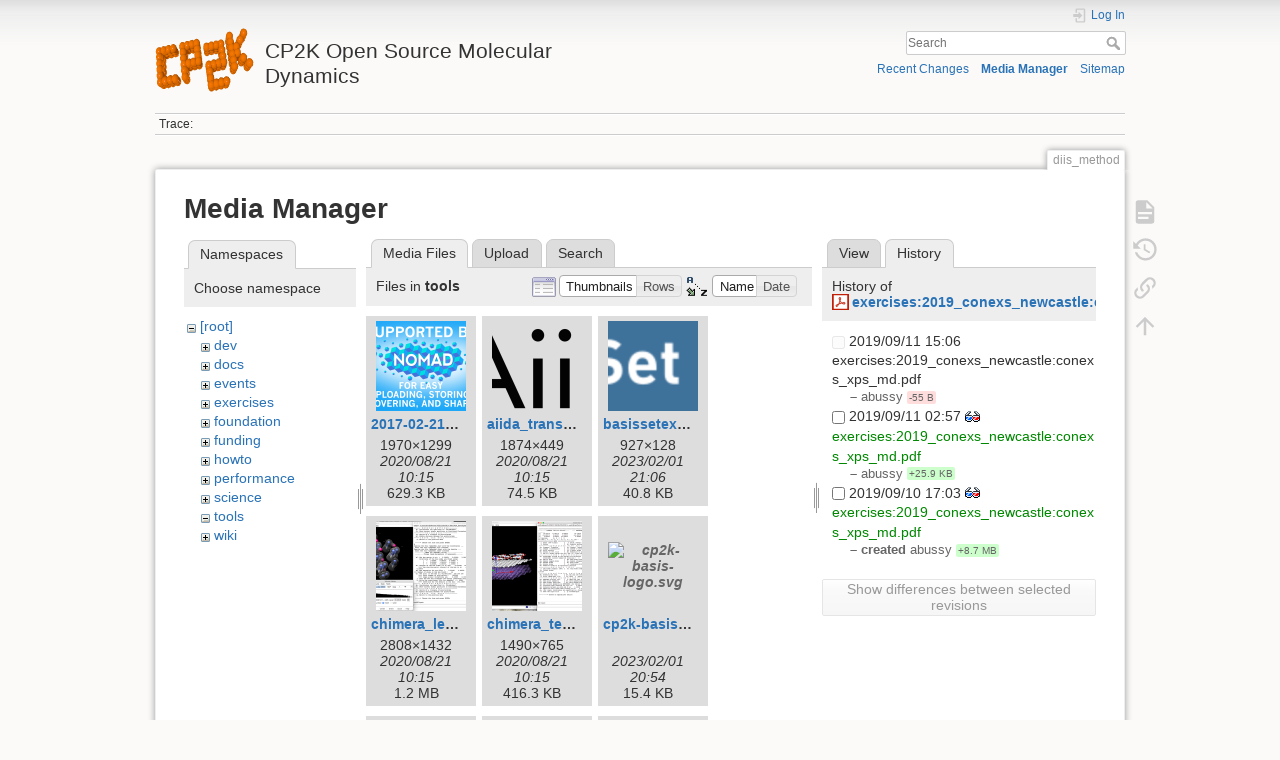

--- FILE ---
content_type: text/html; charset=utf-8
request_url: https://www.cp2k.org/diis_method?ns=tools&tab_files=files&do=media&tab_details=history&image=exercises%3A2019_conexs_newcastle%3Aconexs_xps_md.pdf
body_size: 6204
content:
<!DOCTYPE html>
<html lang="en" dir="ltr" class="no-js">
<head>
    <meta charset="utf-8" />
    <title>diis_method [CP2K Open Source Molecular Dynamics ]</title>
    <meta name="generator" content="DokuWiki"/>
<meta name="theme-color" content="#008800"/>
<meta name="robots" content="noindex,nofollow"/>
<link rel="search" type="application/opensearchdescription+xml" href="/lib/exe/opensearch.php" title="CP2K Open Source Molecular Dynamics "/>
<link rel="start" href="/"/>
<link rel="contents" href="/diis_method?do=index" title="Sitemap"/>
<link rel="manifest" href="/lib/exe/manifest.php" crossorigin="use-credentials"/>
<link rel="alternate" type="application/rss+xml" title="Recent Changes" href="/feed.php"/>
<link rel="alternate" type="application/rss+xml" title="Current namespace" href="/feed.php?mode=list&amp;ns="/>
<link rel="alternate" type="text/html" title="Plain HTML" href="/_export/xhtml/diis_method"/>
<link rel="alternate" type="text/plain" title="Wiki Markup" href="/_export/raw/diis_method"/>
<link rel="stylesheet" href="/lib/exe/css.php?t=dokuwiki&amp;tseed=c6ee464688149291a7227e9924f4ae33"/>
<script >var NS='';var JSINFO = {"plugins":{"vshare":{"youtube":"youtube\\.com\/.*[&?]v=([a-z0-9_\\-]+)","vimeo":"vimeo\\.com\\\/(\\d+)","slideshare":"slideshare.*id=(\\d+)","dailymotion":"dailymotion\\.com\/video\/([a-z0-9]+)","archiveorg":"archive\\.org\/(?:embed|details)\/([a-zA-Z0-9_\\-]+)","soundcloud":"soundcloud\\.com\/([\\w-]+\/[\\w-]+)","niconico":"nicovideo\\.jp\/watch\/(sm[0-9]+)","bitchute":"bitchute\\.com\\\/video\\\/([a-zA-Z0-9_\\-]+)","coub":"coub\\.com\\\/view\\\/([a-zA-Z0-9_\\-]+)","odysee":"odysee\\.com\/\\$\/(?:embed|download)\/([-%_?=\/a-zA-Z0-9]+)","youku":"v\\.youku\\.com\/v_show\/id_([0-9A-Za-z=]+)\\.html","bilibili":"bilibili\\.com\\\/video\\\/(BV[0-9A-Za-z]+)","msoffice":"(?:office\\.com.*[&?]videoid=([a-z0-9\\-]+))","msstream":"microsoftstream\\.com\\\/video\\\/([a-f0-9\\-]{36})","rutube":"rutube\\.ru\\\/video\\\/([a-z0-9]+)\\\/","gdrive":"drive\\.google\\.com\\\/file\\\/d\\\/([a-zA-Z0-9_-]+)\/"}},"id":"diis_method","namespace":"","ACT":"media","useHeadingNavigation":0,"useHeadingContent":0};(function(H){H.className=H.className.replace(/\bno-js\b/,'js')})(document.documentElement);</script>
<script src="/lib/exe/jquery.php?tseed=8faf3dc90234d51a499f4f428a0eae43" defer="defer"></script>
<script src="/lib/exe/js.php?t=dokuwiki&amp;tseed=c6ee464688149291a7227e9924f4ae33" defer="defer"></script>
<script type="text/x-mathjax-config">MathJax.Hub.Config({
    tex2jax: {
        inlineMath: [ ["$","$"], ["\\(","\\)"] ],
        displayMath: [ ["$$","$$"], ["\\[","\\]"] ],
        processEscapes: true
    }
});</script>
<script type="text/javascript" charset="utf-8" src="https://cdnjs.cloudflare.com/ajax/libs/mathjax/2.7.9/MathJax.js?config=TeX-AMS_CHTML.js"></script>
    <meta name="viewport" content="width=device-width,initial-scale=1" />
    <link rel="shortcut icon" href="/_media/wiki:favicon.ico" />
<link rel="apple-touch-icon" href="/lib/tpl/dokuwiki/images/apple-touch-icon.png" />
    </head>

<body>
    <div id="dokuwiki__site"><div id="dokuwiki__top" class="site dokuwiki mode_media tpl_dokuwiki  notFound   hasSidebar">

        
<!-- ********** HEADER ********** -->
<header id="dokuwiki__header"><div class="pad group">

    
    <div class="headings group">
        <ul class="a11y skip">
            <li><a href="#dokuwiki__content">skip to content</a></li>
        </ul>

        <h1 class="logo"><a href="/about"  accesskey="h" title="Home [h]"><img src="/_media/wiki:logo.png" width="99" height="64" alt="" /><span>CP2K Open Source Molecular Dynamics </span></a></h1>
            </div>

    <div class="tools group">
        <!-- USER TOOLS -->
                    <div id="dokuwiki__usertools">
                <h3 class="a11y">User Tools</h3>
                <ul>
                    <li class="action login"><a href="/diis_method?do=login&amp;sectok=" title="Log In" rel="nofollow"><span>Log In</span><svg xmlns="http://www.w3.org/2000/svg" width="24" height="24" viewBox="0 0 24 24"><path d="M10 17.25V14H3v-4h7V6.75L15.25 12 10 17.25M8 2h9a2 2 0 0 1 2 2v16a2 2 0 0 1-2 2H8a2 2 0 0 1-2-2v-4h2v4h9V4H8v4H6V4a2 2 0 0 1 2-2z"/></svg></a></li>                </ul>
            </div>
        
        <!-- SITE TOOLS -->
        <div id="dokuwiki__sitetools">
            <h3 class="a11y">Site Tools</h3>
            <form action="/about" method="get" role="search" class="search doku_form" id="dw__search" accept-charset="utf-8"><input type="hidden" name="do" value="search" /><input type="hidden" name="id" value="diis_method" /><div class="no"><input name="q" type="text" class="edit" title="[F]" accesskey="f" placeholder="Search" autocomplete="on" id="qsearch__in" value="" /><button value="1" type="submit" title="Search">Search</button><div id="qsearch__out" class="ajax_qsearch JSpopup"></div></div></form>            <div class="mobileTools">
                <form action="/doku.php" method="get" accept-charset="utf-8"><div class="no"><input type="hidden" name="id" value="diis_method" /><select name="do" class="edit quickselect" title="Tools"><option value="">Tools</option><optgroup label="Page Tools"><option value="">Show page</option><option value="revisions">Old revisions</option><option value="backlink">Backlinks</option></optgroup><optgroup label="Site Tools"><option value="recent">Recent Changes</option><option value="media">Media Manager</option><option value="index">Sitemap</option></optgroup><optgroup label="User Tools"><option value="login">Log In</option></optgroup></select><button type="submit">&gt;</button></div></form>            </div>
            <ul>
                <li class="action recent"><a href="/diis_method?do=recent" title="Recent Changes [r]" rel="nofollow" accesskey="r">Recent Changes</a></li><li class="action media"><a href="/diis_method?do=media&amp;ns=0" title="Media Manager" rel="nofollow">Media Manager</a></li><li class="action index"><a href="/diis_method?do=index" title="Sitemap [x]" rel="nofollow" accesskey="x">Sitemap</a></li>            </ul>
        </div>

    </div>

    <!-- BREADCRUMBS -->
            <div class="breadcrumbs">
                                        <div class="trace"><span class="bchead">Trace:</span></div>
                    </div>
    
    <hr class="a11y" />
</div></header><!-- /header -->

        <div class="wrapper group">

            
            <!-- ********** CONTENT ********** -->
            <main id="dokuwiki__content"><div class="pad group">
                
                <div class="pageId"><span>diis_method</span></div>

                <div class="page group">
                                                            <!-- wikipage start -->
                    <div id="mediamanager__page">
<h1>Media Manager</h1>
<div class="panel namespaces">
<h2>Namespaces</h2>
<div class="panelHeader">Choose namespace</div>
<div class="panelContent" id="media__tree">

<ul class="idx">
<li class="media level0 open"><img src="/lib/images/minus.gif" alt="−" /><div class="li"><a href="/diis_method?ns=&amp;tab_files=files&amp;do=media&amp;tab_details=history&amp;image=exercises%3A2019_conexs_newcastle%3Aconexs_xps_md.pdf" class="idx_dir">[root]</a></div>
<ul class="idx">
<li class="media level1 closed"><img src="/lib/images/plus.gif" alt="+" /><div class="li"><a href="/diis_method?ns=dev&amp;tab_files=files&amp;do=media&amp;tab_details=history&amp;image=exercises%3A2019_conexs_newcastle%3Aconexs_xps_md.pdf" class="idx_dir">dev</a></div></li>
<li class="media level1 closed"><img src="/lib/images/plus.gif" alt="+" /><div class="li"><a href="/diis_method?ns=docs&amp;tab_files=files&amp;do=media&amp;tab_details=history&amp;image=exercises%3A2019_conexs_newcastle%3Aconexs_xps_md.pdf" class="idx_dir">docs</a></div></li>
<li class="media level1 closed"><img src="/lib/images/plus.gif" alt="+" /><div class="li"><a href="/diis_method?ns=events&amp;tab_files=files&amp;do=media&amp;tab_details=history&amp;image=exercises%3A2019_conexs_newcastle%3Aconexs_xps_md.pdf" class="idx_dir">events</a></div></li>
<li class="media level1 closed"><img src="/lib/images/plus.gif" alt="+" /><div class="li"><a href="/diis_method?ns=exercises&amp;tab_files=files&amp;do=media&amp;tab_details=history&amp;image=exercises%3A2019_conexs_newcastle%3Aconexs_xps_md.pdf" class="idx_dir">exercises</a></div></li>
<li class="media level1 closed"><img src="/lib/images/plus.gif" alt="+" /><div class="li"><a href="/diis_method?ns=foundation&amp;tab_files=files&amp;do=media&amp;tab_details=history&amp;image=exercises%3A2019_conexs_newcastle%3Aconexs_xps_md.pdf" class="idx_dir">foundation</a></div></li>
<li class="media level1 closed"><img src="/lib/images/plus.gif" alt="+" /><div class="li"><a href="/diis_method?ns=funding&amp;tab_files=files&amp;do=media&amp;tab_details=history&amp;image=exercises%3A2019_conexs_newcastle%3Aconexs_xps_md.pdf" class="idx_dir">funding</a></div></li>
<li class="media level1 closed"><img src="/lib/images/plus.gif" alt="+" /><div class="li"><a href="/diis_method?ns=howto&amp;tab_files=files&amp;do=media&amp;tab_details=history&amp;image=exercises%3A2019_conexs_newcastle%3Aconexs_xps_md.pdf" class="idx_dir">howto</a></div></li>
<li class="media level1 closed"><img src="/lib/images/plus.gif" alt="+" /><div class="li"><a href="/diis_method?ns=performance&amp;tab_files=files&amp;do=media&amp;tab_details=history&amp;image=exercises%3A2019_conexs_newcastle%3Aconexs_xps_md.pdf" class="idx_dir">performance</a></div></li>
<li class="media level1 closed"><img src="/lib/images/plus.gif" alt="+" /><div class="li"><a href="/diis_method?ns=science&amp;tab_files=files&amp;do=media&amp;tab_details=history&amp;image=exercises%3A2019_conexs_newcastle%3Aconexs_xps_md.pdf" class="idx_dir">science</a></div></li>
<li class="media level1 open"><img src="/lib/images/minus.gif" alt="−" /><div class="li"><a href="/diis_method?ns=tools&amp;tab_files=files&amp;do=media&amp;tab_details=history&amp;image=exercises%3A2019_conexs_newcastle%3Aconexs_xps_md.pdf" class="idx_dir">tools</a></div></li>
<li class="media level1 closed"><img src="/lib/images/plus.gif" alt="+" /><div class="li"><a href="/diis_method?ns=wiki&amp;tab_files=files&amp;do=media&amp;tab_details=history&amp;image=exercises%3A2019_conexs_newcastle%3Aconexs_xps_md.pdf" class="idx_dir">wiki</a></div></li>
</ul></li>
</ul>
</div>
</div>
<div class="panel filelist">
<h2 class="a11y">Media Files</h2>
<ul class="tabs">
<li><strong>Media Files</strong></li>
<li><a href="/diis_method?tab_files=upload&amp;do=media&amp;tab_details=history&amp;image=exercises%3A2019_conexs_newcastle%3Aconexs_xps_md.pdf&amp;ns=tools">Upload</a></li>
<li><a href="/diis_method?tab_files=search&amp;do=media&amp;tab_details=history&amp;image=exercises%3A2019_conexs_newcastle%3Aconexs_xps_md.pdf&amp;ns=tools">Search</a></li>
</ul>
<div class="panelHeader">
<h3>Files in <strong>tools</strong></h3>
<form method="get" action="/diis_method" class="options doku_form" accept-charset="utf-8"><input type="hidden" name="sectok" value="" /><input type="hidden" name="do" value="media" /><input type="hidden" name="tab_files" value="files" /><input type="hidden" name="tab_details" value="history" /><input type="hidden" name="image" value="exercises:2019_conexs_newcastle:conexs_xps_md.pdf" /><input type="hidden" name="ns" value="tools" /><div class="no"><ul>
<li class="listType"><label for="listType__thumbs" class="thumbs">
<input name="list_dwmedia" type="radio" value="thumbs" id="listType__thumbs" class="thumbs" checked="checked" />
<span>Thumbnails</span>
</label><label for="listType__rows" class="rows">
<input name="list_dwmedia" type="radio" value="rows" id="listType__rows" class="rows" />
<span>Rows</span>
</label></li>
<li class="sortBy"><label for="sortBy__name" class="name">
<input name="sort_dwmedia" type="radio" value="name" id="sortBy__name" class="name" checked="checked" />
<span>Name</span>
</label><label for="sortBy__date" class="date">
<input name="sort_dwmedia" type="radio" value="date" id="sortBy__date" class="date" />
<span>Date</span>
</label></li>
<li><button value="1" type="submit">Apply</button></li>
</ul>
</div></form></div>
<div class="panelContent">
<ul class="thumbs"><li><dl title="2017-02-21_nomad_logo_supported_by.png"><dt><a id="l_:tools:2017-02-21_nomad_logo_supported_by.png" class="image thumb" href="/diis_method?image=tools%3A2017-02-21_nomad_logo_supported_by.png&amp;ns=tools&amp;tab_details=view&amp;do=media&amp;tab_files=files"><img src="/_media/tools:2017-02-21_nomad_logo_supported_by.png?w=90&amp;h=90&amp;tok=e05ad1" alt="2017-02-21_nomad_logo_supported_by.png" loading="lazy" width="90" height="90" /></a></dt><dd class="name"><a href="/diis_method?image=tools%3A2017-02-21_nomad_logo_supported_by.png&amp;ns=tools&amp;tab_details=view&amp;do=media&amp;tab_files=files" id="h_:tools:2017-02-21_nomad_logo_supported_by.png">2017-02-21_nomad_logo_supported_by.png</a></dd><dd class="size">1970&#215;1299</dd><dd class="date">2020/08/21 10:15</dd><dd class="filesize">629.3 KB</dd></dl></li><li><dl title="aiida_transparent_logo.png"><dt><a id="l_:tools:aiida_transparent_logo.png" class="image thumb" href="/diis_method?image=tools%3Aaiida_transparent_logo.png&amp;ns=tools&amp;tab_details=view&amp;do=media&amp;tab_files=files"><img src="/_media/tools:aiida_transparent_logo.png?w=90&amp;h=90&amp;tok=02133c" alt="aiida_transparent_logo.png" loading="lazy" width="90" height="90" /></a></dt><dd class="name"><a href="/diis_method?image=tools%3Aaiida_transparent_logo.png&amp;ns=tools&amp;tab_details=view&amp;do=media&amp;tab_files=files" id="h_:tools:aiida_transparent_logo.png">aiida_transparent_logo.png</a></dd><dd class="size">1874&#215;449</dd><dd class="date">2020/08/21 10:15</dd><dd class="filesize">74.5 KB</dd></dl></li><li><dl title="basissetexchange_logo.png"><dt><a id="l_:tools:basissetexchange_logo.png" class="image thumb" href="/diis_method?image=tools%3Abasissetexchange_logo.png&amp;ns=tools&amp;tab_details=view&amp;do=media&amp;tab_files=files"><img src="/_media/tools:basissetexchange_logo.png?w=90&amp;h=90&amp;tok=faafc3" alt="basissetexchange_logo.png" loading="lazy" width="90" height="90" /></a></dt><dd class="name"><a href="/diis_method?image=tools%3Abasissetexchange_logo.png&amp;ns=tools&amp;tab_details=view&amp;do=media&amp;tab_files=files" id="h_:tools:basissetexchange_logo.png">basissetexchange_logo.png</a></dd><dd class="size">927&#215;128</dd><dd class="date">2023/02/01 21:06</dd><dd class="filesize">40.8 KB</dd></dl></li><li><dl title="chimera_lev00.png"><dt><a id="l_:tools:chimera_lev00.png" class="image thumb" href="/diis_method?image=tools%3Achimera_lev00.png&amp;ns=tools&amp;tab_details=view&amp;do=media&amp;tab_files=files"><img src="/_media/tools:chimera_lev00.png?w=90&amp;h=90&amp;tok=f2dc21" alt="chimera_lev00.png" loading="lazy" width="90" height="90" /></a></dt><dd class="name"><a href="/diis_method?image=tools%3Achimera_lev00.png&amp;ns=tools&amp;tab_details=view&amp;do=media&amp;tab_files=files" id="h_:tools:chimera_lev00.png">chimera_lev00.png</a></dd><dd class="size">2808&#215;1432</dd><dd class="date">2020/08/21 10:15</dd><dd class="filesize">1.2 MB</dd></dl></li><li><dl title="chimera_tetr.png"><dt><a id="l_:tools:chimera_tetr.png" class="image thumb" href="/diis_method?image=tools%3Achimera_tetr.png&amp;ns=tools&amp;tab_details=view&amp;do=media&amp;tab_files=files"><img src="/_media/tools:chimera_tetr.png?w=90&amp;h=90&amp;tok=b13902" alt="chimera_tetr.png" loading="lazy" width="90" height="90" /></a></dt><dd class="name"><a href="/diis_method?image=tools%3Achimera_tetr.png&amp;ns=tools&amp;tab_details=view&amp;do=media&amp;tab_files=files" id="h_:tools:chimera_tetr.png">chimera_tetr.png</a></dd><dd class="size">1490&#215;765</dd><dd class="date">2020/08/21 10:15</dd><dd class="filesize">416.3 KB</dd></dl></li><li><dl title="cp2k-basis-logo.svg"><dt><a id="l_:tools:cp2k-basis-logo.svg" class="image thumb" href="/diis_method?image=tools%3Acp2k-basis-logo.svg&amp;ns=tools&amp;tab_details=view&amp;do=media&amp;tab_files=files"><img src="/_media/tools:cp2k-basis-logo.svg?w=90&amp;h=90&amp;tok=232046" alt="cp2k-basis-logo.svg" loading="lazy" width="90" height="90" /></a></dt><dd class="name"><a href="/diis_method?image=tools%3Acp2k-basis-logo.svg&amp;ns=tools&amp;tab_details=view&amp;do=media&amp;tab_files=files" id="h_:tools:cp2k-basis-logo.svg">cp2k-basis-logo.svg</a></dd><dd class="size">&#160;</dd><dd class="date">2023/02/01 20:54</dd><dd class="filesize">15.4 KB</dd></dl></li><li><dl title="example.gif"><dt><a id="l_:tools:example.gif" class="image thumb" href="/diis_method?image=tools%3Aexample.gif&amp;ns=tools&amp;tab_details=view&amp;do=media&amp;tab_files=files"><img src="/_media/tools:example.gif?w=90&amp;h=90&amp;tok=44edba" alt="example.gif" loading="lazy" width="90" height="90" /></a></dt><dd class="name"><a href="/diis_method?image=tools%3Aexample.gif&amp;ns=tools&amp;tab_details=view&amp;do=media&amp;tab_files=files" id="h_:tools:example.gif">example.gif</a></dd><dd class="size">720&#215;486</dd><dd class="date">2020/08/21 10:15</dd><dd class="filesize">1.6 MB</dd></dl></li><li><dl title="gromacs_logo.png"><dt><a id="l_:tools:gromacs_logo.png" class="image thumb" href="/diis_method?image=tools%3Agromacs_logo.png&amp;ns=tools&amp;tab_details=view&amp;do=media&amp;tab_files=files"><img src="/_media/tools:gromacs_logo.png?w=90&amp;h=90&amp;tok=33c3c0" alt="gromacs_logo.png" loading="lazy" width="90" height="90" /></a></dt><dd class="name"><a href="/diis_method?image=tools%3Agromacs_logo.png&amp;ns=tools&amp;tab_details=view&amp;do=media&amp;tab_files=files" id="h_:tools:gromacs_logo.png">gromacs_logo.png</a></dd><dd class="size">4000&#215;1707</dd><dd class="date">2021/10/12 08:21</dd><dd class="filesize">1.6 MB</dd></dl></li><li><dl title="grrm.png"><dt><a id="l_:tools:grrm.png" class="image thumb" href="/diis_method?image=tools%3Agrrm.png&amp;ns=tools&amp;tab_details=view&amp;do=media&amp;tab_files=files"><img src="/_media/tools:grrm.png?w=90&amp;h=90&amp;tok=f56fae" alt="grrm.png" loading="lazy" width="90" height="90" /></a></dt><dd class="name"><a href="/diis_method?image=tools%3Agrrm.png&amp;ns=tools&amp;tab_details=view&amp;do=media&amp;tab_files=files" id="h_:tools:grrm.png">grrm.png</a></dd><dd class="size">913&#215;257</dd><dd class="date">2021/07/15 12:43</dd><dd class="filesize">89.7 KB</dd></dl></li><li><dl title="ipi-logo.png"><dt><a id="l_:tools:ipi-logo.png" class="image thumb" href="/diis_method?image=tools%3Aipi-logo.png&amp;ns=tools&amp;tab_details=view&amp;do=media&amp;tab_files=files"><img src="/_media/tools:ipi-logo.png?w=90&amp;h=90&amp;tok=29a172" alt="ipi-logo.png" loading="lazy" width="90" height="90" /></a></dt><dd class="name"><a href="/diis_method?image=tools%3Aipi-logo.png&amp;ns=tools&amp;tab_details=view&amp;do=media&amp;tab_files=files" id="h_:tools:ipi-logo.png">ipi-logo.png</a></dd><dd class="size">305&#215;200</dd><dd class="date">2020/08/21 10:15</dd><dd class="filesize">27.1 KB</dd></dl></li><li><dl title="phonopy_band.png"><dt><a id="l_:tools:phonopy_band.png" class="image thumb" href="/diis_method?image=tools%3Aphonopy_band.png&amp;ns=tools&amp;tab_details=view&amp;do=media&amp;tab_files=files"><img src="/_media/tools:phonopy_band.png?w=90&amp;h=90&amp;tok=93e91f" alt="phonopy_band.png" loading="lazy" width="90" height="90" /></a></dt><dd class="name"><a href="/diis_method?image=tools%3Aphonopy_band.png&amp;ns=tools&amp;tab_details=view&amp;do=media&amp;tab_files=files" id="h_:tools:phonopy_band.png">phonopy_band.png</a></dd><dd class="size">1057&#215;775</dd><dd class="date">2023/09/25 20:08</dd><dd class="filesize">239.6 KB</dd></dl></li><li><dl title="pyretis_logo.png"><dt><a id="l_:tools:pyretis_logo.png" class="image thumb" href="/diis_method?image=tools%3Apyretis_logo.png&amp;ns=tools&amp;tab_details=view&amp;do=media&amp;tab_files=files"><img src="/_media/tools:pyretis_logo.png?w=90&amp;h=90&amp;tok=dd6eda" alt="pyretis_logo.png" loading="lazy" width="90" height="90" /></a></dt><dd class="name"><a href="/diis_method?image=tools%3Apyretis_logo.png&amp;ns=tools&amp;tab_details=view&amp;do=media&amp;tab_files=files" id="h_:tools:pyretis_logo.png">pyretis_logo.png</a></dd><dd class="size">1420&#215;452</dd><dd class="date">2020/08/21 10:15</dd><dd class="filesize">127.4 KB</dd></dl></li><li><dl title="seekpath.png"><dt><a id="l_:tools:seekpath.png" class="image thumb" href="/diis_method?image=tools%3Aseekpath.png&amp;ns=tools&amp;tab_details=view&amp;do=media&amp;tab_files=files"><img src="/_media/tools:seekpath.png?w=90&amp;h=90&amp;tok=9bdf0c" alt="seekpath.png" loading="lazy" width="90" height="90" /></a></dt><dd class="name"><a href="/diis_method?image=tools%3Aseekpath.png&amp;ns=tools&amp;tab_details=view&amp;do=media&amp;tab_files=files" id="h_:tools:seekpath.png">seekpath.png</a></dd><dd class="size">251&#215;230</dd><dd class="date">2020/08/21 10:15</dd><dd class="filesize">32.6 KB</dd></dl></li><li><dl title="sublime_plugin.png"><dt><a id="l_:tools:sublime_plugin.png" class="image thumb" href="/diis_method?image=tools%3Asublime_plugin.png&amp;ns=tools&amp;tab_details=view&amp;do=media&amp;tab_files=files"><img src="/_media/tools:sublime_plugin.png?w=90&amp;h=90&amp;tok=e86608" alt="sublime_plugin.png" loading="lazy" width="90" height="90" /></a></dt><dd class="name"><a href="/diis_method?image=tools%3Asublime_plugin.png&amp;ns=tools&amp;tab_details=view&amp;do=media&amp;tab_files=files" id="h_:tools:sublime_plugin.png">sublime_plugin.png</a></dd><dd class="size">800&#215;705</dd><dd class="date">2020/08/21 10:15</dd><dd class="filesize">120.5 KB</dd></dl></li><li><dl title="tamkin_workflow.png"><dt><a id="l_:tools:tamkin_workflow.png" class="image thumb" href="/diis_method?image=tools%3Atamkin_workflow.png&amp;ns=tools&amp;tab_details=view&amp;do=media&amp;tab_files=files"><img src="/_media/tools:tamkin_workflow.png?w=90&amp;h=90&amp;tok=0bd590" alt="tamkin_workflow.png" loading="lazy" width="90" height="90" /></a></dt><dd class="name"><a href="/diis_method?image=tools%3Atamkin_workflow.png&amp;ns=tools&amp;tab_details=view&amp;do=media&amp;tab_files=files" id="h_:tools:tamkin_workflow.png">tamkin_workflow.png</a></dd><dd class="size">779&#215;347</dd><dd class="date">2020/08/21 10:15</dd><dd class="filesize">43.5 KB</dd></dl></li></ul>
</div>
</div>
<div class="panel file">
<h2 class="a11y">File</h2>
<ul class="tabs">
<li><a href="/diis_method?tab_details=view&amp;do=media&amp;tab_files=files&amp;image=exercises%3A2019_conexs_newcastle%3Aconexs_xps_md.pdf&amp;ns=tools">View</a></li>
<li><strong>History</strong></li>
</ul>
<div class="panelHeader"><h3>History of <strong><a href="/_media/exercises:2019_conexs_newcastle:conexs_xps_md.pdf" class="select mediafile mf_pdf" title="View original file">exercises:2019_conexs_newcastle:conexs_xps_md.pdf</a></strong></h3></div>
<div class="panelContent">
<form id="page__revisions" action="/diis_method?image=exercises%3A2019_conexs_newcastle%3Aconexs_xps_md.pdf&amp;do=media&amp;tab_files=files&amp;tab_details=history&amp;ns=tools" class="changes doku_form" method="post" accept-charset="utf-8"><input type="hidden" name="sectok" value="" /><input type="hidden" name="mediado" value="diff" /><div class="no"><ul ><li class=""><div class="li"><input name="" type="checkbox" value="1568214383" disabled="disabled" /> <span class="date">2019/09/11 15:06</span> <img src="/lib/images/blank.gif" width="15" height="11" alt="" /> exercises:2019_conexs_newcastle:conexs_xps_md.pdf <div> <span class="sum"> – </span> <span class="user"><bdi>abussy</bdi></span> <span class="sizechange negative">-55 B</span>  </div></div></li><li class=""><div class="li"><input name="rev2[]" type="checkbox" value="1568170642" /> <span class="date">2019/09/11 02:57</span> <a href="/diis_method?mediado=diff&image=exercises%3A2019_conexs_newcastle%3Aconexs_xps_md.pdf&rev=1568170642&do=media&tab_files=files&tab_details=history&ns=tools" class="diff_link"><img src="/lib/images/diff.png" width="15" height="11" title="Show differences to current revisions" alt="Show differences to current revisions" /></a> <a href="/diis_method?tab_details=view&ns=exercises%3A2019_conexs_newcastle&image=exercises%3A2019_conexs_newcastle%3Aconexs_xps_md.pdf&rev=1568170642&do=media&tab_files=files" class="wikilink1">exercises:2019_conexs_newcastle:conexs_xps_md.pdf</a> <div> <span class="sum"> – </span> <span class="user"><bdi>abussy</bdi></span> <span class="sizechange positive">+25.9 KB</span>  </div></div></li><li class=""><div class="li"><input name="rev2[]" type="checkbox" value="1568135012" /> <span class="date">2019/09/10 17:03</span> <a href="/diis_method?mediado=diff&image=exercises%3A2019_conexs_newcastle%3Aconexs_xps_md.pdf&rev=1568135012&do=media&tab_files=files&tab_details=history&ns=tools" class="diff_link"><img src="/lib/images/diff.png" width="15" height="11" title="Show differences to current revisions" alt="Show differences to current revisions" /></a> <a href="/diis_method?tab_details=view&ns=exercises%3A2019_conexs_newcastle&image=exercises%3A2019_conexs_newcastle%3Aconexs_xps_md.pdf&rev=1568135012&do=media&tab_files=files" class="wikilink1">exercises:2019_conexs_newcastle:conexs_xps_md.pdf</a> <div> <span class="sum"> – created</span> <span class="user"><bdi>abussy</bdi></span> <span class="sizechange positive">+8.7 MB</span>  </div></div></li></ul><button name="do[diff]" value="1" type="submit">Show differences between selected revisions</button></div></form><div class="pagenav"></div></div>
</div>
</div>
                    <!-- wikipage stop -->
                                    </div>

                <div class="docInfo"></div>

                
                <hr class="a11y" />
            </div></main><!-- /content -->

            <!-- PAGE ACTIONS -->
            <nav id="dokuwiki__pagetools" aria-labelledby="dokuwiki__pagetools__heading">
                <h3 class="a11y" id="dokuwiki__pagetools__heading">Page Tools</h3>
                <div class="tools">
                    <ul>
                        <li class="show"><a href="/diis_method?do=" title="Show page [v]" rel="nofollow" accesskey="v"><span>Show page</span><svg xmlns="http://www.w3.org/2000/svg" width="24" height="24" viewBox="0 0 24 24"><path d="M13 9h5.5L13 3.5V9M6 2h8l6 6v12a2 2 0 0 1-2 2H6a2 2 0 0 1-2-2V4c0-1.11.89-2 2-2m9 16v-2H6v2h9m3-4v-2H6v2h12z"/></svg></a></li><li class="revs"><a href="/diis_method?do=revisions" title="Old revisions [o]" rel="nofollow" accesskey="o"><span>Old revisions</span><svg xmlns="http://www.w3.org/2000/svg" width="24" height="24" viewBox="0 0 24 24"><path d="M11 7v5.11l4.71 2.79.79-1.28-4-2.37V7m0-5C8.97 2 5.91 3.92 4.27 6.77L2 4.5V11h6.5L5.75 8.25C6.96 5.73 9.5 4 12.5 4a7.5 7.5 0 0 1 7.5 7.5 7.5 7.5 0 0 1-7.5 7.5c-3.27 0-6.03-2.09-7.06-5h-2.1c1.1 4.03 4.77 7 9.16 7 5.24 0 9.5-4.25 9.5-9.5A9.5 9.5 0 0 0 12.5 2z"/></svg></a></li><li class="backlink"><a href="/diis_method?do=backlink" title="Backlinks" rel="nofollow"><span>Backlinks</span><svg xmlns="http://www.w3.org/2000/svg" width="24" height="24" viewBox="0 0 24 24"><path d="M10.59 13.41c.41.39.41 1.03 0 1.42-.39.39-1.03.39-1.42 0a5.003 5.003 0 0 1 0-7.07l3.54-3.54a5.003 5.003 0 0 1 7.07 0 5.003 5.003 0 0 1 0 7.07l-1.49 1.49c.01-.82-.12-1.64-.4-2.42l.47-.48a2.982 2.982 0 0 0 0-4.24 2.982 2.982 0 0 0-4.24 0l-3.53 3.53a2.982 2.982 0 0 0 0 4.24m2.82-4.24c.39-.39 1.03-.39 1.42 0a5.003 5.003 0 0 1 0 7.07l-3.54 3.54a5.003 5.003 0 0 1-7.07 0 5.003 5.003 0 0 1 0-7.07l1.49-1.49c-.01.82.12 1.64.4 2.43l-.47.47a2.982 2.982 0 0 0 0 4.24 2.982 2.982 0 0 0 4.24 0l3.53-3.53a2.982 2.982 0 0 0 0-4.24.973.973 0 0 1 0-1.42z"/></svg></a></li><li class="top"><a href="#dokuwiki__top" title="Back to top [t]" rel="nofollow" accesskey="t"><span>Back to top</span><svg xmlns="http://www.w3.org/2000/svg" width="24" height="24" viewBox="0 0 24 24"><path d="M13 20h-2V8l-5.5 5.5-1.42-1.42L12 4.16l7.92 7.92-1.42 1.42L13 8v12z"/></svg></a></li>                    </ul>
                </div>
            </nav>
        </div><!-- /wrapper -->

        
<!-- ********** FOOTER ********** -->
<footer id="dokuwiki__footer"><div class="pad">
    <div class="license">Except where otherwise noted, content on this wiki is licensed under the following license: <bdi><a href="http://creativecommons.org/licenses/by-sa/4.0/" rel="license" class="urlextern" target="_blank">CC Attribution-ShareAlike 4.0 International</a></bdi></div>
    <div class="buttons">
        <a href="http://creativecommons.org/licenses/by-sa/4.0/" rel="license" target="_blank"><img src="/lib/images/license/button/cc-by-sa.png" alt="CC Attribution-ShareAlike 4.0 International" /></a>        <a href="https://www.dokuwiki.org/donate" title="Donate" target="_blank"><img
            src="/lib/tpl/dokuwiki/images/button-donate.gif" width="80" height="15" alt="Donate" /></a>
        <a href="https://php.net" title="Powered by PHP" target="_blank"><img
            src="/lib/tpl/dokuwiki/images/button-php.gif" width="80" height="15" alt="Powered by PHP" /></a>
        <a href="//validator.w3.org/check/referer" title="Valid HTML5" target="_blank"><img
            src="/lib/tpl/dokuwiki/images/button-html5.png" width="80" height="15" alt="Valid HTML5" /></a>
        <a href="//jigsaw.w3.org/css-validator/check/referer?profile=css3" title="Valid CSS" target="_blank"><img
            src="/lib/tpl/dokuwiki/images/button-css.png" width="80" height="15" alt="Valid CSS" /></a>
        <a href="https://dokuwiki.org/" title="Driven by DokuWiki" target="_blank"><img
            src="/lib/tpl/dokuwiki/images/button-dw.png" width="80" height="15"
            alt="Driven by DokuWiki" /></a>
    </div>

    <a href="/imprint">Imprint</a>

</div></footer><!-- /footer -->
    </div></div><!-- /site -->

    <div class="no"><img src="/lib/exe/taskrunner.php?id=diis_method&amp;1769643345" width="2" height="1" alt="" /></div>
    <div id="screen__mode" class="no"></div></body>
</html>
